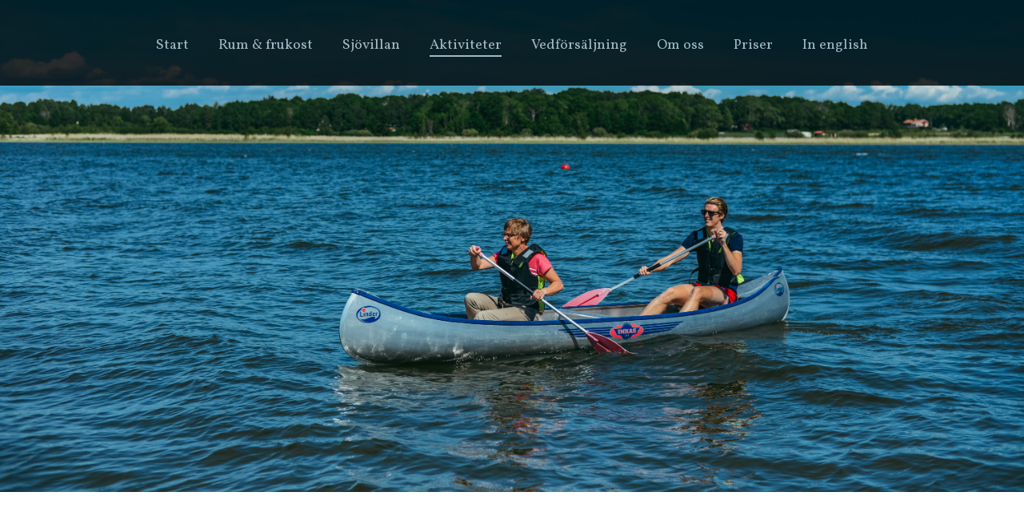

--- FILE ---
content_type: text/html
request_url: http://www.svedang.se/html/aktiviteter.html
body_size: 3050
content:
<!DOCTYPE html>
<html lang="sv">
    <head>
        <!-- Titeln på sidan, det som syns i webbläsarfönstret -->
        <title>Aktiviteter på Svedängs gård</title>
        <meta charset="UTF-8"/>
        <link rel="stylesheet" type="text/css" href="../Stylesheets/svedang.css">
        
        <!-- Fonts -->
        <link href="https://fonts.googleapis.com/css?family=Bentham" rel="stylesheet">
        <link href="https://fonts.googleapis.com/css?family=Vollkorn" rel="stylesheet">

        <link href="http://netdna.bootstrapcdn.com/font-awesome/4.0.3/css/font-awesome.css" rel="stylesheet">
        <meta name="viewport" content="width = device-width, initial-scale=1, maximum-scale=2"/>

        <script src="http://code.jquery.com/jquery-latest.min.js"></script>

        
        <!-- Navigeringsmenyn vid mobilanpassning -->
        <script type="text/javascript">
	        jQuery(document).ready(function($) {
	
	        // Variabler
	        var doc = $(document);
	        var preventScrolling = false;
	        var eventhandler = function(e) {
	            e.preventDefault();      
	        }

	        // Lyssna efter orientationchange
	        window.addEventListener("orientationchange", function() {
		        getWidth();
	        }, false);

	        // Sätt bredden på menyn beroende på skärmens storlek
	        function getWidth(){
		        var width = $(window).width();
		        width = width * 0.9; // 90%
		        $('.mobile-menu .inner').css({
			        width: width,
		        });	
	        }

	        // Toggla menyn och förhinda scrolling när den är öppen
	        $('.mobile-menu-btn').click(function(e) {
		
		        // Bestämm skärmens bredd
		        getWidth();

		        $('.mobile-menu').toggleClass('open');
		        $(this).toggleClass('open');
		        if (preventScrolling === false) {
			        doc.bind('touchmove', eventhandler);
			        preventScrolling = true;
			        overSearch.removeClass('hidden');
		        }else{
			        doc.unbind('touchmove', eventhandler);
			        preventScrolling = false;
		        }
	        });
        });
        </script>

    </head>

    <body>

    
        <header>
            <!-- Navigeringsmenyn -->
            <nav class="top">
            <ul>
                <li><a href="../index.html">Start</a></li>
                <li><a href="Rumochfrukost.html">Rum &amp; frukost</a></li>
                <li><a href="sjovillan.html">Sjövillan</a></li>
                <li><a class="current" href="aktiviteter.html">Aktiviteter</a></li>
                <li><a href="vedforsaljning.html">Vedförsäljning</a></li>
                <li><a href="about.html">Om oss</a></li>
                <li><a href="priser.html">Priser</a></li>
                <li><a href="index_en.html">In english</a></li>
            </ul>
            <br/>
            </nav>
        </header>

        <div id="mobile">
            <div class="mobile-menu-btn"></div>
                <div class="mobile-menu">
                    <div class="inner">
                        <ul>
                            <li><a href="../index.html">Start</a></li>
                            <li><a href="Rumochfrukost.html">Rum &amp; frukost</a></li>
                            <li><a href="sjovillan.html">Sjövillan</a></li>
                            <li><a class="current" href="aktiviteter.html">Aktiviteter</a></li>
                            <li><a href="vedforsaljning.html">Vedförsäljning</a></li>
                            <li><a href="about.html">Om oss</a></li>
                            <li><a href="priser.html">Priser</a></li>
                            <li><a href="index_en.html">In english</a></li>
                        </ul>
                        <br/>
                    </div>
                </div>

            <div class="full_image_page_front">
                <img class="full_front" src="../Images/full_size/aktiv.jpg" alt="Kanotpaddling på Mälaren" title="Kanotpaddling" width="800"/>
                
            </div>
        </div>

        <div id="mobile_hide">
        <!-- Header bild -->
            <div class="full_image_page">
                <img class="full" src="../Images/full_size/aktiv.jpg" alt="Kanotpaddling på Mälaren" title="Kanotpaddling" width="800"/>
            </div>  
        </div>

        <!-- Kort informationstext -->
        <div id="welcome">
            <div class="text_white">
                <h1>Aktiviteter</h1>
                <p class="text_white">På Svedängs gård behöver du aldrig ha tråkigt. Vi har en mängd aktiviteter för besökare, bland annat har vi bastuflotte, tennisplan, roddbåt samt kanoter.
                </p>
            </div>
        </div>

        <div id="wrapper">

            <img class="full" src="../Images/full_size/frontpage_aktiv.jpg" alt="Bild på bastuflotten" title="Bastuflotte" width="800"/>

            <div id="pages">
                <div id="info">
                    <h2>Bastuflotte</h2>
                    <p>Vår bastuflotte är ca 60m&#178; och har en vedeldad bastu och relax, samt plats att sitta utomhus om vädret tillåter. Tanken är att man ska kunna vara ca 10 personer som bastar, umgås och njuter, året om! Passar perfekt för grabb/tjejgänget, svensexa eller möhippa, familjen eller kompisgänget. Ni har tillgång till bastun i 3 timmar per bokning. Lån av handdukar ingår i priset.</p>
                    <h2 class="prices_style">Pris</h2>
                    <p>1 500kr, max 10 personer
                    <br/>
                    1 000kr, max 5 personer
                    <br/>
                    Tid: 3 timmar, handdukar ingår
                    <br/>
                    För gäster som bor på Svedäng: 100 kr/person för 2 timmar (minimum 400kr)
                    <br/>
                    1/11 - 31/3: Pris enligt överenskommelse 
                    </p>
                    <br/>
                    <br/>
                    <img class="half_img" src="../Images/full_size/SBW_6533.jpg" width="400" title="Bastuflotten" alt="Bastuflotten liggandes vid bryggan">
                    <img class="half_img" src="../Images/full_size/SBW_6536.jpg" width="400" title="Handdukar" alt="Detaljbild inuti bastuflotten">
                    <br/>
                    <br/>
                    <h2>Tennis</h2>
                    <p>Vi har en tennisbana med plexipave underlag. Banan invigdes våren 2008 och racket samt bollar finns att hyra. Tänk på att inte använda skor med svarta sulor då det blir fula märken.</p>
                    <h2 class="prices_style">Pris</h2>
                    <p>50 kr/timme. Det går ej att boka tennisbanan mer än 14 dagar i förväg.</p>
                    <br/>
                    <br/>
                    <img class="half_img" src="../Images/full_size/SBW_6498.jpg" width="400" title="Tennisbanan" alt="Översiktsbild över tennisplanen">
                    <img class="half_img" src="../Images/full_size/SBW_6497.jpg" width="400" title="Tennisbanan" alt="Underlaget på tennisplanen">
                    <br/>
                    <h2>Kanot</h2>
                    <p>Njut av att helt ljudlöst glida fram på Mälarens vatten. Vi har två kanoter som ni kan hyra. Ni bokar kanoterna genom att prata med oss.</p>
                    <h2 class="prices_style">Pris</h2>
                    <p>Priset är 50 kr/timme eller 200kr för att hyra kanoterna hela dagen. Flytvästar finns att låna.</p>
                    <br/>
                    <img class="half_img" src="../Images/full_size/SBW_6526.jpg" width="400" title="Kanot" alt="Paddlingsbild ute på Mälaren">
                    <img class="half_img" src="../Images/full_size/SBW_6522.jpg" width="400" title="Kanot" alt="Paddlingsbild ute på Mälaren">
                <br/>
                <br/>
                </div>
            </div>

        </div>

        <!-- En avslutande footer med länkar till andra hemsidor och facebooksida. -->
        <footer>
            
        <div id="container2">
            <div class="container">

             <div class="small_cont2">
                 <h3>Följ oss</h3>
                <p class="cont_text2">
                Gå gärna in och följ oss på facebook för de senaste nyheterna.
                <br/>
                <br/>
                <iframe src="https://www.facebook.com/plugins/page.php?href=https%3A%2F%2Fwww.facebook.com%2FSved%C3%A4ngs-G%C3%A5rd-105190456191173%2F%3Ffref%3Dts&tabs=none&width=300&height=214&small_header=false&adapt_container_width=true&hide_cover=false&show_facepile=true&appId" width="300" height="214" ></iframe>
                    </p>
                    </div>

            <div class="small_cont2">
            <h3>Samarbeten</h3>
            <p class="cont_text2">

                
                <a href="https://www.booking.com/hotel/se/svedangs-rum-frukost.sv.html#availability"><img class="cont_img2" src="../Images/Sponsors/Booking.com_logo.png" width="100" title="Booking" alt="Loggan till Booking.com"/></a>
                <br/>
                
                    </p>
                    </div>
                <div class="small_cont2">
                <h3>Kontaktinformation</h3>
                <p class="cont_text2">
                För att boka så tar du antingen kontakt med oss direkt eller bokar via <a href="https://www.booking.com/hotel/se/svedangs-rum-frukost.sv.html#availability">booking.com</a>.
                <br/>
                <br/>
                Svedängs gård 
                <br/>
                645 93 Strängnäs
                <br/>
                <br/>
                Mail: info@svedang.se
                <br/>
                <br/>
                Tel. 0152 - 321 32
                <br/>
                <br/>
                GPS kordinater: N59 26,00' E17 01,71'
                    </p>
                    </div>
            </div>
        </div>

        </footer>

        <div id="contact">
        © Svedängs gård 2021 &#124; Design &amp; foto: <a href="http://jklintan.com">jklintan.com</a>
        </div>

    </body>
    
</html>

--- FILE ---
content_type: text/css
request_url: http://www.svedang.se/Stylesheets/svedang.css
body_size: 3656
content:

/* Global Reset för att nollställa alla defaultvärden som finns */

/* http://meyerweb.com/eric/tools/css/reset/ 
   v2.0 | 20110126
   License: none (public domain)
*/

html, body, div, span, applet, object, iframe,
h1, h2, h3, h4, h5, h6, p, blockquote, pre,
a, abbr, acronym, address, big, cite, code,
del, dfn, em, img, ins, kbd, q, s, samp,
small, strike, strong, sub, sup, tt, var,
b, u, i, center,
dl, dt, dd, ol, ul, li,
fieldset, form, label, legend,
table, caption, tbody, tfoot, thead, tr, th, td,
article, aside, canvas, details, embed, 
figure, figcaption, footer, header, hgroup, 
menu, nav, output, ruby, section, summary,
time, mark, audio, video {
	margin: 0;
	padding: 0;
	border: 0;
	font-size: 100%;
	font: inherit;
	vertical-align: baseline;
}


/* Generella stilregler */

body{
    background-color: #ffffff !important; 
    font-family: 'Vollkorn', Arial, sans-serif;
    font-weight: 300;
    width: 100%;
    overflow-x: hidden !important;
    margin: 0;
}

nav, footer, section, aside{
    margin: 0;
    overflow-x: hidden;
    box-sizing: border-box;
    line-height: 150%;
    overflow-x: hidden !important;
    width: 100%;
}



footer{
    background-color: #000000;
    width: 100%;
    margin: 0;
    font-family: 'Bentham', sans-serif;
    overflow-x: hidden !important;
}


#wrapper{
    background-color: white;
    margin-top: 0;
    width: 100%;
    margin: auto;
    overflow-x: hidden !important;
}

.headimg{
    margin: 0;
}


.full_image {
    height: 100vh;
    min-width: 100%;
    overflow: hidden;
    position: relative;
    -webkit-background-size: cover;
    -moz-background-size: cover;
    -o-background-size: cover;
    background-size: cover;
    overflow-x: hidden !important;
}


 .row {
        width: 100%;
        clear: both;
    }







#group {
    padding-top: 30vh;
    width: 100%;
    position: absolute;
    margin: 0 auto;
    text-align: center;
    color: #960000;
    overflow-x: hidden !important;
}

#group a{
  color: #960000 !important;
}

.group{
    width: 30% !important;
    color: #960000;
    overflow-x: hidden !important;

}


#pages_price p a{
    color: #000000;
}

#info p a{
    color: #000000;
}

.uppercase {
    text-transform: uppercase;
}

.prices_style{
    font-size: 1.8em;
}


/* Textformatering */

p{
  color: #666666;
  font-family: 'Vollkorn', serif;
  display: table-cell;
  text-align: left;
  vertical-align: middle;
  padding: 1.250em 0;
  font-size: 1.125em;
  line-height: 130%;
  overflow-x: hidden !important;
}


.p{
    margin: 1.250em 0;
}








/* Segmenten som är indelade i 3 kolumner */

.container2{
    min-width: 100%;
}

.container2 > div {
  flex: 1; /*grow*/
}

 .full_img{
        min-width: 100%;
        min-height: 100vh;
        margin: 0 !important;
    }



.full_page{
    width: 99.7%;
    height: auto;
}






/* Länkar */

.text_link{
    color: #960000;
}

.text_link a:hover{
    color: #666666 !important;
}

/* unvisited link */
a:link {
    color: #eceff6;
    text-decoration: none;
}

/* visited link */
a:visited {
    color: #eceff6;
    text-decoration: none;
}

/* mouse over link */
a:hover, a:focus {
    color: #960000;
    text-decoration: none;
}

/* selected link */
a:active {
    color: #960000;
    text-decoration: none;
}

.text_white a{
    color: #000000 !important;
    font-size: 1.250em;
}

.text_white a:hover{
    color: #000000 !important;
    font-size: 1.250em;
    border-bottom: 0.125em solid #960000;
    transition: 0.1s;
}

.cont_text a{
    color: #000000 !important;
    font-size: 1em;
    padding: 0 !important;
}

.cont_text a:hover{
    color: #666666 !important;
    font-size: 1em;
    border-bottom: 0.125em solid #960000;
    transition: 0.1s;
}

.full_image a {
    color: #960000;
}











/* Allmän bildformatering */

.background_img{
    width: 100%;
    opacity: 0.7;
}

.logo{
    margin: 1.250em;
    display: inline-block;
    width: 10%;
    flex: 1;
    text-align: center;
}

.front_img{
    width: 100%;
    display: inline-block;
}

#front_img > div {
  flex: 1; /*grow*/
}

    .row {
        width: 80%;
    }

.front{
        float: right;
        left: 70%;
    }

.thumbnails img {
	height: 5.000em;
    width: auto;
	margin: 0 0.625em 0.625em 0;
    display: inline;
}

.thumbnails img:hover {
	cursor:pointer;
    display: inline;
}

.preview img {
	padding: 0;
    margin-right: 0.625em;
	width: 51.250em;
    display: inline;
}

.gallery{
    width: 100%;
    display: inline;
}

#left_gallery{
    width: 5.000em;
    display: inline;
    float: left;
    margin-right: 0;
}

.top{
    opacity: 0.8;
    text-align: center;
    overflow-x: hidden !important;
    width: 100%;
}

iframe{
    border: none;
    overflow: hidden;
    overflow-x: hidden !important;
} 














/* Scrolla nedåt-knappen som finns på startsidan */

.scroll-down {
  opacity: 1;
  -webkit-transition: all .5s ease-in 3s;
  transition: all .5s ease-in 3s;
}

.scroll-down {
  position: absolute;
  bottom: 1.875em;
  left: 50%;
  margin-left: -1em;
  display: block;
  width: 2.000em;
  height: 2.000em;
  border: 0.125em solid #960000;
  background-size: 0.875em auto;
  border-radius: 50%;
  z-index: 2;
  -webkit-animation: bounce 2s infinite 2s;
  animation: bounce 2s infinite 2s;
  -webkit-transition: all .2s ease-in;
  transition: all .2s ease-in;
}

.scroll-down:before {
    position: absolute;
    top: calc(50% - 0.500em);
    left: calc(50% - 0.375em);
    transform: rotate(-45deg);
    display: block;
    width: 0.750em;
    height: 0.750em;
    content: "";
    border: 0.125em solid #960000;
    border-width: 0 0 0.125em 0.125em;
}

@keyframes bounce {
  0%,
  100%,
  20%,
  50%,
  80% {
    -webkit-transform: translateY(0);
    -ms-transform: translateY(0);
    transform: translateY(0);
  }
  40% {
    -webkit-transform: translateY(-0.625em);
    -ms-transform: translateY(-0.625em);
    transform: translateY(-0.625em);
  }
  60% {
    -webkit-transform: translateY(-0.313em);
    -ms-transform: translateY(-0.313em);
    transform: translateY(-0.313em);
  }
}





/* Rules for phones, devices under 736px, both portrait and landscape rotation
 **************************************************/
@media all and (max-width: 736px)
{


h1{
    font-family: 'Bentham', serif;
    font-size: 2.813em;
    padding: 1em 0;
    width: 100%;
    text-align: center;
}

h2{
    text-align: left;
    font-family: 'Bentham', serif;
    color: #000000;
    font-size: 2.28em;
    margin: 1.250em 0 1.250em 0;
}

h3{
    font-family: 'Bentham', serif;
    font-size: 0.98em;
    text-align: left; 
    padding: 1.0em;
    color: #ffffff;
}

h4{
    width: 100%;
    font-weight: 400;
    padding-left: 0.980em;
    font-size: 1.250em;
    color: #960000;
    font-family: 'Vollkorn', serif;
    text-align: left;
    line-height: 150%;
}


    #menu
	{
		background: transparent none;
		border: 0 none;
		border-radius: 0;
	}
	#menu li
	{
		display: block;
	}
	#menu a
	{
		background: black;
        border-radius: 0.250em;
    }

    .full_image{
        display: none;
    }

	body
	{
        width: 100%;
        margin: 0 !important;
        overflow-x: hidden !important;
    }


.mobile-menu.open {
    width: 90%;
    overflow-y: scroll !important;
    -webkit-overflow-scrolling:touch !important;   
}

.mobile-menu {
    background: #ffffff;
	position: fixed;
	top: 0;
	bottom: 0;
	right: 0;
	width: 0;
    text-align: center;
    opacity: 0.9;
	padding-top: 0;
	transition: .3s;
    overflow-x: hidden;
    overflow-y: scroll !important;
    -webkit-overflow-scrolling:touch !important;   
    
}
.mobile-menu ul {
	margin: 0;
	padding: 5rem;
	list-style: none;
    font-size: 1.250em;
    font-family: 'Vollkorn', sans-serif;
}
.mobile-menu ul li a{
	display: block;
	padding-right: 0.938em;
	color: #960000;
    text-decoration: none;
    padding: 0.625em 0.938em;
}
.mobile-menu.open {
	width: 90%;
}
.mobile-menu-btn {
	display: inline-block;
	position: fixed;
	top: 1.5rem;
    right: 1.5rem;
	cursor: pointer;
	font-size: 1.875em;
	color: #960000;
	z-index: 99;
}
.mobile-menu-btn:after {
	content: "\f0c9";
	font-family: FontAwesome;
	transition: 1s;
}
.mobile-menu-btn.open:after {
	content: "\f00d";
}
.top-logo-mobile {
	position: absolute;
	top: 0.625em;
	left: 0.625em;
	opacity: 0;
	transition: .8s .3s;
}
.open .top-logo-mobile {
	opacity: 1;
}


#container {
    margin: 1.875em 0 0 0;
    padding: 5.000em 0 1.250em 0;
    width: 100%;
    background-color: #ffffff;
}

#container2 {
    margin: 0;
    padding: 0.625em 0 0 0;
    width: 100%;
    background-color: #000000;
}

.small_cont p a{
    color: #960000 !important;
}

.small_cont p a:hover{
    color: #666666 !important;
    border-bottom: 0 !important;
}


.container {
    width: 100%;
    margin:auto;
    margin-bottom: 6.250em;
}


.first_container{
    width: 100%;
    margin: auto;
}



.small_cont{
    background-color: #ffffff;
    text-align: left;
    width: 100%;
    box-sizing: border-box;
    margin: 1.250em 0;
    overflow-x: hidden !important;
}

.small_cont2{
    background-color: #000000;
    text-align: left;
    width: 100%;
    box-sizing: border-box;
    margin: 1.250em 0;
    overflow-x: hidden !important;
}


.small_cont2 a:hover{
    opacity: 0.5;
}


.cont_text{
    width: 100%;
    padding: 1.250em;
    font-size: 0.938em;
    color: #000000;
    font-family: 'Vollkorn', serif;
    text-align: left;
    line-height: 150%;
}

    .cont_img{
        width: 100%;
        margin-bottom: 1.250em;
    }

    .cont_text a{
        width: 100%;
        padding: 1.250em;
        font-size: 1em;
        color: #666666;
        font-family: 'Vollkorn', serif;
        text-align: left;
        line-height: 150%;
    }

.cont_text2{
    display: inline-block;
    margin: auto;
    padding: 1.875em 1.875em 0 1.875em;
    letter-spacing: 0.063em;
    font-weight: 300;
    font-size: 0.875em;
    color: #ffffff;
    font-family: 'Vollkorn', serif;
    text-align: left;
    line-height: 150%;
    opacity: 1 !important;
}

.cont_img2{
    width: 40%;
    padding: 0.625em;
    text-align: left;
    margin: auto;
    margin-bottom: 1.250em;
    opacity: 1 !important;
}


.cont_fb{
    width: 100%;
    padding: 1.875em;
    text-align: center;
    margin: auto;
    opacity: 1 !important;
}


#contact{
    width: 100%;
    padding: 1.875em 0;
    text-align: center;
    background-color: black;
    color: #ffffff;
    letter-spacing: 0.063em;
    font-size: 0.875em;
    font-family: 'Vollkorn', sans-serif;
    overflow-x: hidden !important;
}

#links{
    text-align: center;
    float: left;
    width: calc(100% / 3);
    display: inline-block;
    margin: 0;
}



#info{
    margin: 1.875em;
    font-size: 0.538em;
    font-family: 'Vollkorn', sans-serif;
    line-height: 160%;
    color: #666666 !important;
}

#welcome p{
    font-size: 1.563em;
    font-family: 'Bentham', serif;
    font-weight: 300;
    color: #a6a6a6;
    text-align: left;
}

#welcome{
    background-color: white;
    margin-top: 3.125em;
    width: 100%;
    overflow-x: hidden !important;
}

    h1{
        line-height: 150%;
        float: left;
        font-size: 2em;
        width: 85%;
    }


.text_white{
    text-align: center;
    line-height: 180%;
    width: 80%;
    margin: auto;
    overflow-x: hidden !important;
}

.full_image_page {
    max-height: 90vh;
    min-width: 100%;
    overflow: hidden;
}

.full_image_page_front {
    max-height: 90vh;
    min-width: 100%;
    overflow: hidden;
    padding: 0 !important;
}

.full{
    width: 100%;
    height: auto;
}

.full_front{
    width: 100%;
    height: auto;
     border-bottom: 0.5rem solid #960000;
}

#mobile{
    width: 100%;
}

.top{
    display: none;
}



/* De större textsegmenten på sidorna */




#white2{
    display: none !important;
}




#white3{
    display: none !important;
}

#mobile_hide{
    display: none !important;
}

#pages{
    text-align: center;
    background-color: white;
    margin: auto;
    font-size: 1.750em;
    width: 100%;
}

#pages_price{
    width: 100%;
    background-color: white;
    margin: auto;
    font-size: 1.750em;
    margin-top: 10em;
    margin-bottom: 10em;
}


.half_img{
    width: 100%;
    margin: 0 !important;
}

#mobile_friendly{
    width: 100%;
}


}


@media all and (min-width: 737px){

/* Navigeringsmenyn */


.menu{
    background-color: #666666;
    width: 20%;
    float: left;
    overflow-x: hidden !important;
}

.menu:before{
        content: '';
        position: absolute;
        top: 0;
        bottom: 0;
        z-index: -1;
        overflow-x: hidden !important;
    }

nav{
    font-family: 'Vollkorn', serif;
    text-align: center;
    padding: 2.500em 0.625em 0.625em 0.625em;
    font-size: 1.1em;
    width: 100%;
    opacity: 0.9;
    float: right;
    position: relative;
    overflow-x: hidden !important;
}

    nav li{
        display: inline;
        list-style-type: none;
        padding: 0.625em 0.938em 0.625em 0.938em;
        overflow-x: hidden !important;
    }

    nav ul li a{
        color: #000000;
        text-decoration: none;
        overflow-x: hidden !important;
    }

    nav ul li a:hover{
        text-decoration: none;
        color: #960000;
        position: relative;
        top: 0.063em;
        right: -0.063em;
        overflow-x: hidden !important;
    }

    .current{
        border-bottom: 0.125em solid #eceff6;
    }



#container {
    margin: 1.875em 0 0 0;
    padding: 5.000em 0 1.250em 0;
    width: 100%;
    background-color: #eceff6;
}

#container2 {
    margin: 0;
    padding: 0.625em 0 0 0;
    width: 100%;
    background-color: #000000;
}

.small_cont p a{
    color: #960000 !important;
}

.small_cont p a:hover{
    color: #666666 !important;
    border-bottom: 0 !important;
}


.container {
    width: 100%;
    margin:auto;
    display: flex;
    margin-bottom: 6.250em;
}

.container > div {
  flex: 1; /*grow*/
}

.first_container{
    width: 100%;
    margin:auto;
    display: flex;
}

.first_container > div {
  flex: 1;/*grow*/
}

.small_cont{
    background-color: #ffffff;
    text-align: left;
    width: 100%;
    margin: 5.000em 2.500em;
    box-shadow: 0.313em 0.313em 0.625em #cccccc;
}

.small_cont2{
    opacity: 1 !important;
    text-align: left;
    width: 100%;
    margin: 0.625em 2.500em 0 2.500em;
}


.small_cont2 a:hover{
    opacity: 0.5;
}


.cont_text{
    width: 100%;
    padding: 1.250em;
    font-size: 0.938em;
    color: #000000;
    font-family: 'Vollkorn', serif;
    text-align: left;
    line-height: 150%;
}

    .cont_img{
        width: 100%;
        margin: auto;
        margin-bottom: 1.250em;
    }

    .cont_text a{
        width: 100%;
        padding: 1.250em;
        font-size: 1em;
        color: #666666;
        font-family: 'Vollkorn', serif;
        text-align: left;
        line-height: 150%;
    }

.cont_text2{
    display: inline-block;
    margin: auto;
    padding: 1.875em 1.875em 0 1.875em;
    letter-spacing: 0.063em;
    font-weight: 300;
    font-size: 0.875em;
    color: #ffffff;
    font-family: 'Vollkorn', serif;
    text-align: left;
    line-height: 150%;
    opacity: 1 !important;
}

.cont_img2{
    width: 40%;
    padding: 0.625em;
    text-align: left;
    margin: auto;
    margin-bottom: 1.250em;
    opacity: 1 !important;
}


.cont_fb{
    width: 100%;
    padding: 1.875em;
    text-align: center;
    margin: auto;
    opacity: 1 !important;
}


#contact{
    width: 100%;
    padding: 1.875em 0;
    text-align: center;
    background-color: black;
    color: #ffffff;
    letter-spacing: 0.063em;
    font-size: 0.675em;
    font-family: 'Vollkorn', sans-serif;
    overflow-x: hidden !important;
}

#links{
    text-align: center;
    float: left;
    width: calc(100% / 3);
    display: inline-block;
    margin: 0;
}



#info{
    margin: 1.875em;
    font-size: 1.3em;
    font-family: 'Vollkorn', sans-serif;
    line-height: 160%;
    color: #666666 !important;
}

#welcome p{
    font-size: 1.563em;
    font-family: 'Bentham', serif;
    font-weight: 300;
    color: #a6a6a6;
}



    #welcome{
    background-color: white;
    padding: 12.500em 0;
    width: 100%;
    overflow-x: hidden !important;
}


.text_white{
    text-align: center;
    line-height: 180%;
    width: 70%;
    margin: auto;
    overflow-x: hidden !important;
}

.full_image_page {
    max-height: 90vh;
    min-width: 100%;
    overflow: hidden;
}

.full_image_page_front {
    display: none;
}

.full{
    width: 100%;
    height: auto;
}

.full_front{
    display: none;
}

header{
    background-color: black !important;
    position: fixed;
    width: 100%;
    opacity: 0.8;
    margin: 0;
    overflow-x: hidden !important;
}

#mobile{
    display: none;
}



/* De större textsegmenten på sidorna */




#white2{
    background-color: white;
    padding: 9.375em 0 12.500em 0;
    width: 100%;
    overflow-x: hidden !important;
}

#white2 p{
    font-size: 1.563em;
    font-family: 'Bentham', serif;
    font-weight: 300;
    color: #a6a6a6;
    overflow-x: hidden !important;
}


#white3{
    background-color: white;
    padding: 9.375em 0 12.500em 0;
    width: 100%;
    overflow-x: hidden;
    overflow-x: hidden !important;
}

#white3 p{
    font-size: 1.563em;
    font-family: 'Bentham', serif;
    font-weight: 300;
    color: #a6a6a6;
    overflow-x: hidden !important;
}




#pages{
    text-align: center;
    background-color: white;
    margin: 2.500em;
    font-size: 0.750em;
}

#pages_price{
    width: 70%;
    background-color: white;
    margin: auto;
    font-size: 0.750em;
    margin-top: 10em;
    margin-bottom: 10em;
}

#mobile_hide{
    width: 100%;
}


.half_img{
    width: 49.7%;
    margin: 0 !important;
}

.half_img > div {
  flex: 1; /*grow*/
}

h1{
    font-family: 'Bentham', serif;
    font-size: 2.813em;
    padding: 1em 0;
    width: 100%;
    text-align: center;
}

h2{
    text-align: left;
    font-family: 'Bentham', serif;
    color: #000000;
    font-size: 2.5em;
    margin: 1.250em 0 1.250em 0;
}

h3{
    font-family: 'Bentham', serif;
    font-size: 1.563em;
    text-align: left; 
    padding: 1.0em;
    color: #ffffff;
}

h4{
    width: 100%;
    font-weight: 400;
    padding-left: 0.980em;
    font-size: 1.250em;
    color: #960000;
    font-family: 'Vollkorn', serif;
    text-align: left;
    line-height: 150%;
}



}